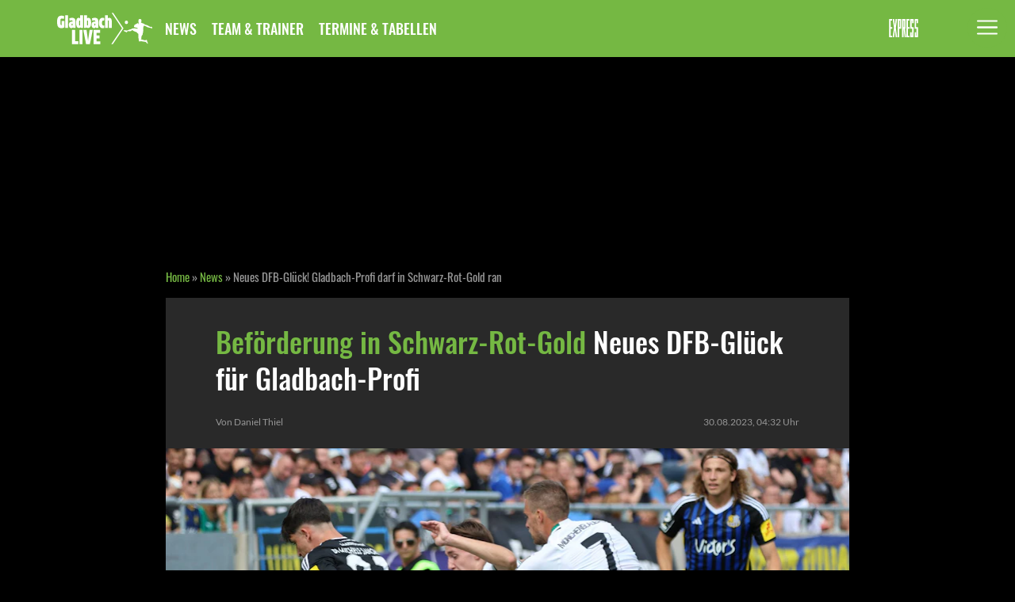

--- FILE ---
content_type: text/html;charset=utf-8
request_url: https://www.gladbachlive.de/news/neues-dfb-glueck-gladbach-profi-darf-in-schwarz-rot-gold-ran-1-636073
body_size: 11075
content:




<!DOCTYPE html>
<html lang="de-DE" class="gladbachlive">
<head class="dm-htmlHead">
  <meta charset="utf-8">
  <meta http-equiv="X-UA-Compatible" content="IE=edge">
  <meta name="viewport" content="width=device-width, initial-scale=1">
  <link rel="canonical" href="https://www.gladbachlive.de/news/neues-dfb-glueck-gladbach-profi-darf-in-schwarz-rot-gold-ran-1-636073">
  <link rel="stylesheet" href="/vertical/www/fonts/gladbachlive.css">
  <link rel="preload" href="/vertical/www/fonts/lato-regular.woff2" type="font/woff2" as="font" crossorigin>
  <link rel="preload" href="/vertical/www/fonts/oswald-medium.woff2" type="font/woff2" as="font" crossorigin>
  <link rel="preload" href="/vertical/www/fonts/oswald-regular.woff2" type="font/woff2" as="font" crossorigin>
  <link rel="stylesheet" href="/vertical/www/css/general.css">
    <link rel="stylesheet" href="/vertical/www/css/article.css">
    <title>Neues DFB-Glück! Gladbach-Profi darf in Schwarz-Rot-Gold ran | GladbachLIVE</title>
    <meta name="description" content="Bei Borussia Mönchengladbach zählt er zu den Hoffnungsträgern, auch die DFB-Verantwortlichen setzen große Stücke auf Simon Walde. Der Gladbach-Profi wurde nun für die U19-Nationalmannschaft nominiert.">
    <meta name="robots" content="index, follow, max-snippet:-1, max-image-preview:large, max-video-preview:-1" />
  <link rel="manifest" href="/vertical/www/meta/gladbachlive/manifest.json">
  <link rel="mask-icon" href="/vertical/www/meta/gladbachlive/icons/favicons/safari-pinned-tab.svg" color="#dd013f">
  <!-- Chrome for Android theme color -->
  <meta name="theme-color" content="#75B843">
  <!-- Add to home screen for Safari on iOS -->
  <meta name="apple-mobile-web-app-capable" content="yes">
  <!-- Add to homescreen for Chrome on Android -->
  <meta name="mobile-web-app-capable" content="yes">
  <meta name="application-name" content="GladbachLIVE">
  <link rel="icon" type="image/png" sizes="32x32" href="/vertical/www/meta/gladbachlive/icons/favicons/favicon-32x32.png">
  <link rel="icon" type="image/png" sizes="16x16" href="/vertical/www/meta/gladbachlive/icons/favicons/favicon-16x16.png">
  <!-- Add to homescreen for Safari on iOS -->
  <meta name="apple-mobile-web-app-capable" content="yes">
  <meta name="apple-mobile-web-app-status-bar-style" content="black">
  <meta name="apple-mobile-web-app-title" content="GladbachLIVE">
  <link rel="apple-touch-icon" sizes="180x180" href="/vertical/www/meta/gladbachlive/icons/favicons/apple-touch-icon.png">
  <!-- Tile for Win8 -->
  <meta name="msapplication-TileImage" content="/vertical/www/meta/gladbachlive/icons/favicons/apple-touch-icon-180.png">
  <meta name="msapplication-TileColor" content="#75B843">
  <meta name="msapplication-config" content="/vertical/www/meta/gladbachlive/browserconfig.xml">
  <!-- old school -->
  <link rel="shortcut icon" href="/vertical/www/meta/gladbachlive/icons/favicons/favicon.ico">
  <!-- dm-headers -->
  <meta name="dm_commit_id" content="89b78bbdc2b1bfb746e8d7f3357757a52a4cd7cd">
  <meta name="dm_commit_timestamp" content="2025-05-23T13:13:01+0200">
  <meta name="dm_build_timestamp" content="2025-05-23T13:33:38+0200">
  <meta name="dm_pur" content="false">
  <meta name="dm_document_id" content="636073">



<!-- Open Graph / Social Tags -->
<meta property="og:url" content="https://www.gladbachlive.de/news/neues-dfb-glueck-gladbach-profi-darf-in-schwarz-rot-gold-ran-1-636073">
<meta property="og:site_name" content="GladbachLIVE">
    <meta property="og:image" content="https://image.ds.dumont.de/2023/08/29/5307b62a-84c4-4cd4-8110-4cb415fa9c93.jpeg?w=4000&amp;auto=format&amp;q=75&amp;format=auto&amp;s=9f69cdfdcc830e44fbfe3c5fbc44508b">
    <meta name="twitter:image" content="https://image.ds.dumont.de/2023/08/29/5307b62a-84c4-4cd4-8110-4cb415fa9c93.jpeg?w=4000&amp;auto=format&amp;q=75&amp;format=auto&amp;s=9f69cdfdcc830e44fbfe3c5fbc44508b">
    <meta property="og:image:width" content="4000" />
    <meta property="og:image:height" content="2667" />
  <meta property="og:title" content="Neues DFB-Glück! Gladbach-Profi darf in Schwarz-Rot-Gold ran">
  <meta property="og:type" content="article" >
  <meta property="og:description" content="Bei Borussia Mönchengladbach zählt er zu den Hoffnungsträgern, auch die DFB-Verantwortlichen setzen große Stücke auf Simon Walde. Der Gladbach-Profi wurde nun für die U19-Nationalmannschaft nominiert.">
  <meta name="twitter:title" content="Neues DFB-Glück! Gladbach-Profi darf in Schwarz-Rot-Gold ran">
  <meta name="twitter:description" content="Bei Borussia Mönchengladbach zählt er zu den Hoffnungsträgern, auch die DFB-Verantwortlichen setzen große Stücke auf Simon Walde. Der Gladbach-Profi wurde nun für die U19-Nationalmannschaft nominiert.">



    <meta property="fb:pages" content="691107674661123">
    <meta property="twitter:account_id" content="1148638769693827073">
  <meta name="twitter:site" content="GladbachLIVE">
<meta name="twitter:card" content="summary_large_image">


<script>
window.dmn = {}
window.dmn.functions = {}
window.dataLayer = {}
window.centralData = {}
window.dmn.analytics = {}
window.dmn.s_config = {}

</script>
<script>

  centralData.docType = "article";
  centralData.mandator = "gladbachlive";
  centralData.siteName = "GladbachLIVE";
  centralData.pageName = "Beförderung in Schwarz-Rot-Gold Neues DFB-Glück für Gladbach-Profi";
  centralData.documentId = "636073";
  centralData.mainTag = "\/news";
  centralData.articleTextTitle = "Beförderung in Schwarz-Rot-Gold Neues DFB-Glück für Gladbach-Profi";
  centralData.articleSeoTitle = "Neues DFB-Glück! Gladbach-Profi darf in Schwarz-Rot-Gold ran";
  centralData.originalPublishDateISO = "2023-08-29T11:32:28+02:00";
  centralData.originalPublishDateUnix = "1693301548";
  centralData.lastPublishDateISO = "2023-08-30T11:21:30+02:00";
  centralData.lastPublishDateUnix = "1693387290";
  centralData.publishDateISO = "2023-08-30T04:32:00+02:00";
  centralData.publishDateUnix = "1693362720";
  centralData.articleWithoutConsentLayer = false;
  centralData.recommendedArticlesCount =  "0";
  centralData.recommendedArticlesEngineUrl = "https://data.dumontnext.de/reco/articlerecommendation";
  centralData.recommendedarticles_withcredentials_enabled = true;
  centralData.dependencies = [
  {
    "type": "glomex",
    "sources": [
        {
          "type":"URL",
          "value":"https://player.glomex.com/integration/1/glomex-player.js"
        }
    ]
  }
  ];
  centralData.freeHtml = centralData.freeHtml || [];
  centralData.widgetConsentDisabled = [
    {
      "widgetClass": "dm-switch__youtubeJS",
      "value": false
    },{
      "widgetClass": "dm-switch__vimeoJS",
      "value": false
    },{
      "widgetClass": "dm-switch__twitterJS",
      "value": false
    },{
      "widgetClass": "dm-switch__apesterJS",
      "value": false
    },{
      "widgetClass": "dm-switch__facebookJS",
      "value": false
    },{
      "widgetClass": "dm-switch__glomexJS",
      "value": false
    },{
      "widgetClass": "dm-switch__instagramJS",
      "value": false
    },{
      "widgetClass": "dm-switch__rtlplayerJS",
      "value": false
    }
  ];

  centralData.sourcepoint = {};
  centralData.sourcepoint.enabled = true;
  centralData.sourcepoint.sourcePointAccountId = "995";
  centralData.sourcepoint.sourcePointSubdomain = "https://consent2.gladbachlive.de";
  centralData.sourcepoint.sourcePointExtendClientConfig = "events: {onMessageReceiveData: function (data) { _satellite.track('MessageReceiveData', data);}}";
  centralData.sourcepoint.sourcePointPropertyName = "https://www.gladbachlive.de";
  centralData.analytics = {};
  centralData.analytics.enabled = true;
  centralData.analytics.accountId = "dmtgladbachliveprod";
  centralData.analytics.linkInternalFilters = "https://www.gladbachlive.de/,gladbachlive.de";
  centralData.analytics.scriptUrl = "//assets.adobedtm.com/d8109ac3d2f76151ca0f39163be0d8d6a7349f5c/satelliteLib-eb02bd3e7e59f11158841079bb48dabeb2c8136a.js";

  centralData.dataCloudJSLib = {};
  centralData.dataCloudJSLib.enabled = false;
  centralData.dataCloudJSLib.url = "";

  centralData.taboola = {};
  centralData.taboola.publisher_name = "dumontmedia-gladbachlive";

</script>
<script>
  dataLayer.mandator = "gladbachlive";
  dataLayer.pageName = "news.Neues DFB-Glück! Gladbach-Profi darf in Schwarz-Rot-Gold ran";
  dataLayer.site = "https://www.gladbachlive.de";
  dataLayer.ressort = "news";
  dataLayer.category = "news";
  dataLayer.pageType = "Artikelseiten";
  dataLayer.channel = "Online",
  dataLayer.articleId = "636073";
  dataLayer.articleTitle = "Neues DFB-Glück! Gladbach-Profi darf in Schwarz-Rot-Gold ran";
  dataLayer.originalPublishDate = "29::08::2023";
  dataLayer.originalPublishDateUnix = "1693301548";
  dataLayer.lastPublishDate = "30::08::2023";
  dataLayer.lastPublishDateUnix = "1693387290";
  dataLayer.articleDate = "30::08::2023";
  dataLayer.datePublishedUnix = "1693362720";
    dataLayer.articleAuthor = "Daniel Thiel";
  dataLayer.articleKeywords = "Borussia Mönchengladbach, DFB-Team, Nationalmannschaft, News, Simon Walde";


</script>
  <script src="/vertical/www/js/modules/headEndIndex.js" type="module"></script>




 <script type="application/ld+json">
  {
    "@context": "http://schema.org",
    "@type": "Organization",
    "name": "GladbachLIVE",
    "url": "https://www.gladbachlive.de",
    "logo": "https://www.gladbachlive.de/vertical/www/meta/gladbachlive/icons/openGraph.png",
    "description": "Alles zu Borussia Mönchengladbach: News, Interviews, Hintergründe, Analysen und Kommentare rund um die Fohlen.",
    "sameAs" : ["https://www.facebook.com/gladbachlive/", "https://twitter.com/gladbachlive", "https://www.instagram.com/gladbachlive/"],
    "parentOrganization": {
      "@type": "Organization",
      "name": "M. DuMont Schauberg",
      "address": "Neven DuMont-Haus, Amsterdamer Str.192, 50735 Köln, Germany",
      "url": "https://www.dumont.de"
    }
  }
</script>

<script type="application/ld+json">
  {
    "@context": "http://schema.org",
    "@type": "WebSite",
    "name":"GladbachLIVE",
    "url": "https://www.gladbachlive.de"
  }
</script>

<script type="application/ld+json">
  {
    "@context": "http://schema.org"
    ,"@type": "WebPage"
    ,"url": "https://www.gladbachlive.de/news/neues-dfb-glueck-gladbach-profi-darf-in-schwarz-rot-gold-ran-1-636073"
    ,"primaryImageOfPage": {
      "@type": "ImageObject"
      ,"url": "https://image.ds.dumont.de/2023/08/29/5307b62a-84c4-4cd4-8110-4cb415fa9c93.jpeg?w=4000&auto=format&q=75&format=auto&s=9f69cdfdcc830e44fbfe3c5fbc44508b"
      ,"author": "IMAGO/Fussball-News Saarland"
      ,"description": "Hängt sich bei seinen ersten Auftritten beim Bundesliga-Team voll rein: Simon Walde (grätschend), hier am 22. Juli 2023, unterschrieb Anfang 2023 seinen ersten Profivertrag."
      ,"width":"4000px"
      ,"height":"2667px"
    }
    ,"breadcrumb": {
      "@type": "BreadcrumbList",
      "itemListElement": [
        {
          "@type": "ListItem",
          "position": "1",
          "item": {
            "@id": "https://www.gladbachlive.de",
            "name": "GladbachLIVE"
          }
        },
        {
          "@type": "ListItem",
          "position": "2",
          "item": {
            "@id": "https://www.gladbachlive.de/news",
            "name": "News"
          }
        },
        {
          "@type": "ListItem",
          "position": "3",
          "item": {
            "@id": "https://www.gladbachlive.de/news/neues-dfb-glueck-gladbach-profi-darf-in-schwarz-rot-gold-ran-1-636073",
            "name": "Neues DFB-Glück! Gladbach-Profi darf in Schwarz-Rot-Gold ran"
          }
        }
      ]
    }
  }
</script>
<script type="application/ld+json">
  {
    "@context": "http://schema.org",
    "@type": ["NewsArticle"],
    "url": "https://www.gladbachlive.de/news/neues-dfb-glueck-gladbach-profi-darf-in-schwarz-rot-gold-ran-1-636073",
    "headline":"Neues DFB-Glück! Gladbach-Profi darf in Schwarz-Rot-Gold ran",
    "datePublished": "2023-08-30T04:32:00+02:00",
    "dateModified": "2023-08-30T11:21:30+02:00",
    "publisher": {
      "@type": "Organization",
      "name": "GladbachLIVE",
      "logo": {
        "@type": "ImageObject",
        "url": "https://www.gladbachlive.de/vertical/www/meta/gladbachlive/icons/openGraph.png"
      }
    },
    "copyrightHolder":"GladbachLIVE",
    "author": [
      {
        "@type": "Person",
        "name": " Daniel Thiel"
      }
      
    ],
    "articleSection":"News",
    "description":"Bei Borussia Mönchengladbach zählt er zu den Hoffnungsträgern, auch die DFB-Verantwortlichen setzen große Stücke auf Simon Walde. Der Gladbach-Profi wurde nun für die U19-Nationalmannschaft nominiert.",
    "keywords": "Borussia Mönchengladbach, DFB-Team, Nationalmannschaft, News, Simon Walde",
    "articleBody":"Bei Borussia Mönchengladbach zählt er zu den Hoffnungsträgern, auch die DFB-Verantwortlichen setzen große Stücke auf Simon Walde. Der Gladbach-Profi wurde nun für die U19-Nationalmannschaft nominiert. Ein Borussia-Hoffnungsträger für die Zukunft! Borussia Mönchengladbach stellt sich mutig für die Zukunft auf, das zeigte sich unter anderem beim ersten Heimspiel unter Gerardo Seoane (44) gegen Bayer Leverkusen (0:3). Gladbach-Youngster für anstehenden Länderspiele nominiert Die fünf Einwechselspieler, auf die der Borussia-Coach im Laufe der zweiten Halbzeit setzte, waren im Schnitt gerade einmal 20,6 Jahre alt. Besonders auf einer Position gehen die Fohlen den „Borussia-Weg“ ganz offensiv: bei den Außenverteidigern. In Abwesenheit des erkrankten Stefan Lainer (31) sind Luca Netz und Joe Scally (beide 20) die Stammspieler auf den beiden Außenverteidiger-Position. Links hinten gibt es dazu noch Lukas Ullrich (19) als weitere Youngster-Alternative. Der dritte gelernte Rechtsverteidiger im Profi-Kader ist sogar noch jünger. Simon Walde (18) unterschrieb im Januar an seinem 18. Geburtstag seinen ersten Profi-Vertrag bei Borussia. In der Sommer-Vorbereitung unter Daniel Farke (46) machte der Teenager erstmals im Bundesliga-Team auf sich aufmerksam und durfte auch unter Seoane wieder angreifen. Walde zählte zum Borussia-Aufgebot beim Tegernsee-Trainingslager und durfte unter anderem beim Testspiel gegen Drittligist Saarbrücken (2:1) mitwirken. Aktuell zählt der 18-Jährige zu den Stützen in Borussia Regionalliga-Mannschaft und kam zuletzt unter Eugen Polanski (37) beim Sieg der Gladbach-U19 in Rödinghausen (4:2) zum Einsatz. In der September-Länderspielpause steht Walde aber weder Profi-Trainer Seoane noch U23-Coach Polanski im Trainingsbetrieb zur Verfügung. Denn: Walde verbringt die Länderspielpause bei der U19-Nationalmannschaft des DFB. Er wurde von Ex-Bundesliga-Profi Christian Wörns (51), der seit diesem Sommer für die U-Nationalmannschaft verantwortlich ist, für die anstehenden Länderspiele nominiert. Am 6. September trifft die DFB-U19 auf England, sechs Tage später steht dann das zweite Länderspiel gegen die Schweizer Auswahl an. Beide Spiele gingen im Rahmen eines neuntägigen Lehrganges in Spanien statt. Der DFB nominierte auch zwei Spieler, die schon in der Bundesliga reinschnuppern durften: Arijon Ibrahimovic (17) und Paul Wanner (17). Beide stehen beim FC Bayern München, Borussias nächstem Gegner in der Bundesliga (2. September, 18.30 Uhr) unter Vertrag. Für das Fohlenstall-Talent Walde ist es eine DFB-interne Beförderung. Bereits im U17-Nationalteam zählte er zu den Stützen und kam in den vergangenen Jahren auf zwei U-Länderspiele. Nun hofft der Teenager auf sein U19-Debüt im schwarz-rot-goldenen Trikot.",
    "about": {
      "description": "Neues DFB-Glück! Gladbach-Profi darf in Schwarz-Rot-Gold ran"
    },
    "mainEntityOfPage": {
      "@type": "WebPage",
      "@id": "https://www.gladbachlive.de/news/neues-dfb-glueck-gladbach-profi-darf-in-schwarz-rot-gold-ran-1-636073"
    },
    "image": [
      {
      "@type": "ImageObject",
      "url": "https://image.ds.dumont.de/2023/08/29/5307b62a-84c4-4cd4-8110-4cb415fa9c93.jpeg?w=4000&auto=format&q=75&format=auto&s=9f69cdfdcc830e44fbfe3c5fbc44508b",
      "author": "IMAGO/Fussball-News Saarland",
      "description": "Hängt sich bei seinen ersten Auftritten beim Bundesliga-Team voll rein: Simon Walde (grätschend), hier am 22. Juli 2023, unterschrieb Anfang 2023 seinen ersten Profivertrag.",
      "width":"4000px",
      "height":"2667px"
      }
    ]
  }
</script>





<script>
  function appendExternalScript(src, async = false) {
    return new Promise((resolve, reject) => {
      const script = document.createElement('script')
      script.onload = resolve
      script.onerror = reject
      script.async = async
      script.src = src
      document.head.appendChild(script)
    }).catch((e) => console.error(e))
  }

  function appendCustomScript(text) {
    return new Promise( (resolve, reject) => {
      const script = document.createElement('script')
      script.onerror = reject
      script.text = text
      document.head.appendChild(script)
      resolve();
    }).catch((e) => console.error(e))
  }

try {
const sourcePointEnabled = centralData.sourcepoint.enabled
const sourcePointAccountId = centralData.sourcepoint.sourcePointAccountId
const sourcePointSubdomain = centralData.sourcepoint.sourcePointSubdomain
const adobeAnalyticsEnabled = centralData.analytics.enabled
const sourcePointPropertyName = centralData.sourcepoint.sourcePointPropertyName


if (sourcePointEnabled && sourcePointAccountId && sourcePointSubdomain) {
const sourcePointExtendClientConfig = (centralData.sourcepoint.sourcePointExtendClientConfig.length > 0) ? `, ${centralData.sourcepoint.sourcePointExtendClientConfig}` : ''

appendCustomScript('!function () { var e = function () { var e, t = "__tcfapiLocator", a = [], n = window; for (; n;) { try { if (n.frames[t]) { e = n; break } } catch (e) { } if (n === window.top) break; n = n.parent } e || (!function e() { var a = n.document, r = !!n.frames[t]; if (!r) if (a.body) { var i = a.createElement("iframe"); i.style.cssText = "display:none", i.name = t, a.body.appendChild(i) } else setTimeout(e, 5); return !r }(), n.__tcfapi = function () { for (var e, t = arguments.length, n = new Array(t), r = 0; r < t; r++)n[r] = arguments[r]; if (!n.length) return a; if ("setGdprApplies" === n[0]) n.length > 3 && 2 === parseInt(n[1], 10) && "boolean" == typeof n[3] && (e = n[3], "function" == typeof n[2] && n[2]("set", !0)); else if ("ping" === n[0]) { var i = { gdprApplies: e, cmpLoaded: !1, cmpStatus: "stub" }; "function" == typeof n[2] && n[2](i) } else a.push(n) }, n.addEventListener("message", (function (e) { var t = "string" == typeof e.data, a = {}; try { a = t ? JSON.parse(e.data) : e.data } catch (e) { } var n = a.__tcfapiCall; n && window.__tcfapi(n.command, n.version, (function (a, r) { var i = { __tcfapiReturn: { returnValue: a, success: r, callId: n.callId } }; t && (i = JSON.stringify(i)), e.source.postMessage(i, "*") }), n.parameter) }), !1)) }; "undefined" != typeof module ? module.exports = e : e() }();')
.then(() => {
/*  https://documentation.sourcepoint.com/web-implementation/web-implementation/multi-campaign-web-implementation#client-configuration-script  */
appendCustomScript(`window._sp_ = { config: { propertyHref: '${sourcePointPropertyName}',accountId: ${sourcePointAccountId}, isSPA: true, targetingParams: {acps: 'false'}, baseEndpoint: '${sourcePointSubdomain}'${sourcePointExtendClientConfig} }}`);
}).then(() => {
appendExternalScript(`${sourcePointSubdomain}/wrapperMessagingWithoutDetection.js`);
}).then(() => {
  // Extension that mocks the authenticate command for first-party integration.
  // In some cases this allows execution of the callback before our SDK has been loaded.
  // If the extension finds the current user guaranteed to not be a logged-in user, it
  // mimics the SDK response by returning a fake user object with 'isLoggedIn' and
  // 'hasValidSubscription' returning false. If the user might be a contentpass user with
  // valid subscription, we wait for the SDK to load and verify it.
  // The callback is guaranteed to be called at most once.
  // Will activate contentpass and initialize basic interfaces for
  // communicating with contentpass.
  // This function will trigger rendering of the Sourcepoint consent layer. First, it will check
  // whether the current user is an authenticated contentpass user. If so, the targeting parameter
  // acps is set to the string value 'true' (important: the value is not a bool, but a string!).
  // If the user is not an authenticated contentpass user, the targeting parameter is set to
  // 'false'. Make sure to not show the consent layer when the targeting parameter is set to 'true'
  // in your Sourcepoint scenario. When login status is determined, Sourcepoint is triggered by
  // calling window._sp_.executeMessaging().
  // load advertising
  appendCustomScript(`(function() { var cpBaseUrl = 'https://cp.gladbachlive.de'; var cpController = cpBaseUrl + '/now.js'; var cpPropertyId = '862e6466'; !function(C,o,n,t,P,a,s){C['CPObject']=n;C[n]||(C[n]=function(){ (C[n].q=C[n].q||[]).push(arguments)});C[n].l=+new Date;a=o.createElement(t); s=o.getElementsByTagName(t)[0];a.src=P;s.parentNode.insertBefore(a,s)} (window,document,'cp','script',cpController); !function(C,o,n,t,P){if(!C[n].patched){cp('extension','authenticate');P=C[n].q.push; C[n].q.push=function(a){if(a[0]==='authenticate'){if((o['cookie']||'').indexOf('_cpauthhint=')===-1&&!(C['localStorage']||{})['_cpuser']&&C.location.href.toLowerCase().indexOf('cpauthenticated')===-1){ t={isLoggedIn:function(){return false;},hasValidSubscription:function(){return false;}}; (typeof a[1]==='function'&&a[1](null,t));C[n].afp=true;P.apply(C[n].q,[['authenticate',null]]); return t;}}P.apply(C[n].q,[a]);}}} (window,document,'cp',false); cp('create', cpPropertyId, { baseUrl: cpBaseUrl }); cp('render', { onFullConsent: function() { console.log('[DEMO] onFullConsent'); } }) })()`)
}).then(() => {
  // Make sure to include the authenticate fast path extension above to allow this code to run without waiting for the now.js SDK to load.
  appendCustomScript(`(function () { cp('authenticate', function(err, user) { if (err || (!user.isLoggedIn() && !user.hasValidSubscription())) { console.log('[SPCP] Taking fast path'); (function spExecMsg() { if (window._sp_ && window._sp_.executeMessaging) { if (!window._sp_.config.isSPA) { console.warn('[SPCP] Sourcepoint not in SPA mode!'); } else if (window._sp_.version) { console.log('[SPCP] Sourcepoint already running'); } else { console.log('[SPCP] Starting Sourcepoint'); window._sp_.executeMessaging(); }} else { console.log('[SPCP] Sourcepoint not loaded yet. Retrying.'); setTimeout(spExecMsg, 10); }})();}});})();`)
}).then(() => {
/* when Consent Layer is disabled in Sourcepoint backend, we don't want any custom vendor scripts */
if (!centralData.articleWithoutConsentLayer) {
__tcfapi('addEventListener', 2, function(tcData,success) {
if(success && tcData.eventStatus === 'tcloaded' || tcData.eventStatus === 'useractioncomplete') {
__tcfapi('getCustomVendorConsents', 2, function (vendorConsents/* , success*/) {
const consentedPurposes = vendorConsents.consentedPurposes
if (consentedPurposes) {
if (hasUsageAnalysisConsent(consentedPurposes)) {
if (adobeAnalyticsEnabled) {
const grants = vendorConsents.grants
if (grants) {
if (hasAdobeAnalyticsConsent(grants)) {
import('/vertical/www/js/modules/adobeAnalytics.js');
}
}
}
}


if (centralData.docType === 'article') {
}


// remove the ourself to not get called more than once
__tcfapi('removeEventListener', 2, function () {}, tcData.listenerId);
}
})
}
})
}
})
}
} catch (err) {
console.error(err);
}

function hasAdobeAnalyticsConsent(grants) {
const adobeVendorId = "5ed7a9a9e0e22001da9d52ad"
const vendor = grants[adobeVendorId]
return vendor && (vendor.vendorGrant === true)
}

function hasUsageAnalysisConsent(purposes) {
const usageAnalysisConsent = "60223dcee5b0cb702a202d54"
for(var i = 0; i < purposes.length; i++) {
var purpose = purposes[i];
if (purpose._id === usageAnalysisConsent) {
return true
}
}
return false
}
</script>


        <script>
          function as_CheckTaboolaConsent() {
            if(typeof __tcfapi !== 'undefined') {
              __tcfapi('addEventListener', 2, function (tcData, success) {
                if (success && tcData.eventStatus === 'tcloaded' || tcData.eventStatus === 'useractioncomplete') {
                  __tcfapi('getCustomVendorConsents', 2, function(vendorConsents, success) {
                    if (vendorConsents) {
                      const grants = vendorConsents.grants
                      if (grants) {
                        const TaboolaVendorId = "5e37fc3e56a5e6615502f9c4";
                        const TaboolaVendor = grants[TaboolaVendorId];
                        if (TaboolaVendor) {
                          if (TaboolaVendor.vendorGrant === true) {
                            var source ='/vertical/www/js/modules/taboola.js'; /// Script Source
                            var head = document.getElementsByTagName("head")[0];
                            var script = document.createElement("script");
                            script.setAttribute("src", source);
                            head.appendChild(script);
                          }
                        }
                      }
                    }
                    // remove the ourself to not get called more than once
                    __tcfapi('removeEventListener', 2, function () {}, tcData.listenerId);
                  })
                }
              });
            }
          }
          ///
          var as_refreshIntervalId = setInterval(as_checkTCFapi, 250);
          function as_checkTCFapi() {
            if(typeof __tcfapi !== 'undefined') {
              as_CheckTaboolaConsent();
              clearInterval(as_refreshIntervalId);
            }
          }
        </script>

</head>
<body class="dm-body preload">
<input type="checkbox" id="dm-mobileNavToggle" class="dm-mobileNavToggle">

<div class="dm-messages">
  <p id="dm-browserUpgrade" class="dm-messages__message dm-warn">Sie verwenden einen <strong>veralteten</strong> Browser. Bitte <a href="https://browser-update.org/update-browser.html" rel="noreferrer" target="_blank">aktualisieren Sie Ihren Browser</a>, um Ihren Besuch bei uns zu verbessern.<span class="dm-messages__closeButton dm-messages__closeButtonJS">&#10006;</span></p>
</div>

<header class="dm-header"> 
  <div class="dm-header__mobileNavBar">
    <div class="dm-header__mobileNavBarInner">

  <a href="/" class="dm-brandLink">
    <div class="dm-brandLink__logo" alt="GladbachLIVE-Logo"></div>
  </a>


      <nav class="dm-headerNav">
        <ul class="dm-headerNav__listLevel1">
              <li class="dm-headerNav__itemLevel1" ><a class="dm-headerNav__itemLevel1Link" href="/news">News</a>
              </li>
              <li class="dm-headerNav__itemLevel1" ><a class="dm-headerNav__itemLevel1Link" href="/teamundtrainer">Team &amp; Trainer</a>
              </li>
              <li class="dm-headerNav__itemLevel1" ><a class="dm-headerNav__itemLevel1Link" href="/termineundtabellen">Termine &amp; Tabellen</a>
              </li>
          </ul>
        </nav>


  <a href="https://www.express.de/" class="dm-ivwParentLink">
    <div class="dm-ivwParentLink__logo"></div>
  </a>

    </div>
  </div>
</header>

<label class="dm-burger" for="dm-mobileNavToggle" title="Navigation">
  <svg class="dm-burgerIcon" xmlns="http://www.w3.org/2000/svg" width="50" height="50" viewBox="0 0 50 50">
    <title>Hauptmenü</title>
    <g>
      <line class="dm-burgerIcon__bar" x1="13" y1="16.5" x2="37" y2="16.5"></line>
      <line class="dm-burgerIcon__bar" x1="13" y1="24.5" x2="37" y2="24.5"></line>
      <line class="dm-burgerIcon__bar" x1="13" y1="24.5" x2="37" y2="24.5"></line>
      <line class="dm-burgerIcon__bar" x1="13" y1="32.5" x2="37" y2="32.5"></line>
      <circle class="dm-burgerIcon__circle" r="23" cx="25" cy="25"></circle>
    </g>
  </svg>
</label>

<nav class="dm-mobileNav">

  <header class="dm-header"> 
    <div class="dm-header__mobileNavBar">
      <div class="dm-header__mobileNavBarInner">
  <a href="/" class="dm-brandLink">
    <div class="dm-brandLink__logo" alt="GladbachLIVE-Logo"></div>
  </a>


        <nav class="dm-headerNav">
          <ul class="dm-headerNav__listLevel1">
              <li class="dm-headerNav__itemLevel1" ><a class="dm-headerNav__itemLevel1Link" href="/news">News</a>
              </li>
              <li class="dm-headerNav__itemLevel1" ><a class="dm-headerNav__itemLevel1Link" href="/teamundtrainer">Team &amp; Trainer</a>
              </li>
              <li class="dm-headerNav__itemLevel1" ><a class="dm-headerNav__itemLevel1Link" href="/termineundtabellen">Termine &amp; Tabellen</a>
              </li>
          </ul>
        </nav>


  <a href="https://www.express.de/" class="dm-ivwParentLink">
    <div class="dm-ivwParentLink__logo"></div>
  </a>
      </div>
    </div>
  </header>

  <ul class="dm-mobileNav__listLevel1">
      <li class="dm-mobileNav__itemLevel1" ><a class="dm-mobileNav__itemLevel1Link" href="/news">News</a>
      </li>
      <li class="dm-mobileNav__itemLevel1" ><a class="dm-mobileNav__itemLevel1Link" href="/teamundtrainer">Team &amp; Trainer</a>
      </li>
      <li class="dm-mobileNav__itemLevel1" ><a class="dm-mobileNav__itemLevel1Link" href="/termineundtabellen">Termine &amp; Tabellen</a>
      </li>
  </ul>

</nav>





  <div class="dm-content">

    <!-- ad starts here / only for desktop -->
    <div id="traffective-ad-Skyscraper" style="display: none;" class="Skyscraper dm-adSlotSkyscraper"></div>

    <!-- ad starts here / only for mobile -->
    <div class="dm-adSlotMobilePos1">
      <div id="traffective-ad-Mobile_Pos1" style="display: none;" class="Mobile_Pos1 dm-adSlot__sticky"></div>
    </div>

    <!-- ad starts here / only for desktop -->
    <div class="dm-adSlotBillboard">
      <div id="traffective-ad-Billboard" style="display: none;" class="Billboard dm-adSlot__sticky"></div>
    </div>

    <main class="dm-main">
      <nav class="dm-breadcrumb">
        <a href="/">Home</a>
            &raquo; <a href="/news">News</a>
        &raquo; <h1 class="dm-breadcrumb__articleTitle">Neues DFB-Glück! Gladbach-Profi darf in Schwarz-Rot-Gold ran</h1>
      </nav>

      <article class="dm-articleDetail">

<time class="dm-articleDate" datetime="2023-08-30T04:32:00+02:00">30.08.2023, 04:32 Uhr</time>

<div class="dm-authorName">
    Von
          Daniel Thiel
      
</div>

        <h2 class="dm-articleDetail__headline"><strong>Beförderung in Schwarz-Rot-Gold</strong> Neues DFB-Glück für Gladbach-Profi</h2>




<figure class="dm-figure dm-figure--articleMainImage">
  <img width="340" height="142" class="dm-figure__image"
    loading="lazy"
    srcset="https://image.ds.dumont.de/2023/08/29/5307b62a-84c4-4cd4-8110-4cb415fa9c93.jpeg?w=340&amp;auto=format&amp;q=75&amp;format=auto&amp;rect=0,187,4000,2250&amp;s=ba25a0fd873613332df8ab6d9587e7c4 340w,
            https://image.ds.dumont.de/2023/08/29/5307b62a-84c4-4cd4-8110-4cb415fa9c93.jpeg?w=862&amp;auto=format&amp;q=75&amp;format=auto&amp;rect=0,187,4000,2250&amp;s=7a9a3346b70588d8bc74206cfcff38b5 862w,
            https://image.ds.dumont.de/2023/08/29/5307b62a-84c4-4cd4-8110-4cb415fa9c93.jpeg?w=1724&amp;auto=format&amp;q=75&amp;format=auto&amp;rect=0,187,4000,2250&amp;s=caead8888e68e580a89cb550be5a17ed 1724w"
    sizes="(max-width: 767px) 99vw, 862px"
    src="https://image.ds.dumont.de/2023/08/29/5307b62a-84c4-4cd4-8110-4cb415fa9c93.jpeg?w=862&amp;auto=format&amp;q=75&amp;format=auto&amp;rect=0,187,4000,2250&amp;s=7a9a3346b70588d8bc74206cfcff38b5"
    alt="Simon Walde grätscht den Ball beim Testspiel von Borussia Mönchengladbach gegen Saarbrücken am 22. Juli 2023 weg."
  />
    <p class="dm-figure__caption">Hängt sich bei seinen ersten Auftritten beim Bundesliga-Team voll rein: Simon Walde (grätschend), hier am 22. Juli 2023, unterschrieb Anfang 2023 seinen ersten Profivertrag.</p>
    <p class="dm-figure__copyright">Copyright: IMAGO/Fussball-News Saarland</p>
</figure>


        <div class="dm-articleDetail__body">
<p class="dm-paragraph">Ein Borussia-Hoffnungsträger für die Zukunft!</p>
<!-- ad starts here / only for mobile -->
<div class="dm-adSlotInArticleMobile dm-adSlotInArticleMobile2--min-height">
  <div id="traffective-ad-Mobile_Pos2" style="display: none;" class="Mobile_Pos2"></div>
</div>
<!-- ad starts here / only for desktop -->
<div class="dm-adSlotInArticleDesktop dm-adSlotInArticleDesktop1--min-height">
  <div id="traffective-ad-Content_1" style="display: none;" class="Content_1 dm-adSlotInArticleDesktop--border"></div>
</div>
<p class="dm-paragraph"><a target="_blank" href="https://www.gladbachlive.de/borussia-moenchengladbach" data-tracking="in-article">Borussia Mönchengladbach</a> stellt sich mutig für die Zukunft auf, das zeigte sich unter anderem beim ersten Heimspiel unter Gerardo Seoane (44) gegen Bayer Leverkusen (0:3).</p>
<h3 class="dm-articleDetail__subheadline">Gladbach-Youngster für anstehenden Länderspiele nominiert</h3>
<p class="dm-paragraph">Die fünf Einwechselspieler, auf die der Borussia-Coach im Laufe der zweiten Halbzeit setzte, waren im Schnitt gerade einmal 20,6 Jahre alt. Besonders auf einer Position gehen die Fohlen den „Borussia-Weg“ ganz offensiv: bei den Außenverteidigern.</p>
<!-- ad starts here / only for mobile -->
<div class="dm-adSlotInArticleMobile dm-adSlotInArticleMobile3--min-height">
  <div id="traffective-ad-Mobile_Pos3" style="display: none;" class="Mobile_Pos3"></div>
</div>
<!-- ad starts here / only for desktop -->
<div class="dm-adSlotInArticleDesktop dm-adSlotInArticleDesktop2--min-height">
  <div id="traffective-ad-Content_2" style="display: none;" class="Content_2 dm-adSlotInArticleDesktop--border"></div>
</div>
<p class="dm-paragraph">In Abwesenheit des erkrankten Stefan Lainer (31) sind Luca Netz und Joe Scally (beide 20) die Stammspieler auf den beiden Außenverteidiger-Position. Links hinten gibt es dazu noch Lukas Ullrich (19) als weitere Youngster-Alternative.</p>



<aside class="dm-embeddedTeaser" style="background-image:url(https://image.ds.dumont.de/2023/08/30/f9b52423-97cc-4065-9960-017f292ffb46.jpeg?w=736&amp;auto=format&amp;q=75&amp;format=auto&amp;h=414&amp;crop=faces%2C+entropy&amp;fit=crop&amp;s=1d701515c8a3dd4b0de68ee76a63740f);padding:45% 1rem 1rem 1rem;">
    <div class="dm-embeddedTeaser__title">
      <a class="dm-embeddedTeaser__overlayLink" href="/news/gladbach-blamage-viertligist-wirft-farke-klub-aus-pokalwettbewerb-1-636674">
        <strong>Blamage für Ex-Gladbach-Coach!</strong> Viertligist schmeißt Farke-Klub aus Pokalwettbewerb
      </a>
    </div>
</aside>
<p class="dm-paragraph">Der dritte gelernte Rechtsverteidiger im Profi-Kader ist sogar noch jünger. <a target="_blank" href="https://www.gladbachlive.de/simon-walde" data-tracking="in-article">Simon Walde</a> (18) unterschrieb im Januar an seinem 18. Geburtstag seinen ersten Profi-Vertrag bei Borussia.</p>
<!-- ad starts here / only for mobile -->
<div class="dm-adSlotInArticleMobile dm-adSlotInArticleMobile4--min-height">
  <div id="traffective-ad-Mobile_Pos4" style="display: none;" class="Mobile_Pos4"></div>
</div>
<!-- ad starts here / only for desktop -->
<div class="dm-adSlotInArticleDesktop dm-adSlotInArticleDesktop3--min-height">
  <div id="traffective-ad-Content_3" style="display: none;" class="Content_3 dm-adSlotInArticleDesktop--border"></div>
</div>
<p class="dm-paragraph">In der Sommer-Vorbereitung unter Daniel Farke (46) machte der Teenager erstmals im Bundesliga-Team auf sich aufmerksam und durfte auch unter Seoane wieder angreifen.</p>



<aside class="dm-embeddedTeaser" style="background-image:url(https://image.ds.dumont.de/2023/08/29/9319bb3b-2e8e-421a-9721-42ad3ebb6612.jpeg?w=736&amp;auto=format&amp;q=75&amp;format=auto&amp;h=414&amp;crop=faces%2C+entropy&amp;fit=crop&amp;s=5493f65828324dd700031bc79336b3b9);padding:45% 1rem 1rem 1rem;">
    <div class="dm-embeddedTeaser__title">
      <a class="dm-embeddedTeaser__overlayLink" href="/news/gladbach-ex-kapitaen-wuenscht-sich-mehr-beachtung-fuer-confed-cup-1-636247">
        <strong>„In anderen Ländern echt groß“</strong> Ex-Gladbach-Kapitän wünscht sich mehr Wertschätzung für Confed-Cup
      </a>
    </div>
</aside>
<p class="dm-paragraph">Walde zählte zum Borussia-Aufgebot beim Tegernsee-Trainingslager und durfte unter anderem beim Testspiel gegen Drittligist Saarbrücken (2:1) mitwirken.</p>
<!-- ad starts here / only for mobile -->
<div class="dm-adSlotInArticleMobile dm-adSlotInArticleMobile5--min-height">
  <div id="traffective-ad-Mobile_Pos5" style="display: none;" class="Mobile_Pos5"></div>
</div>
<!-- ad starts here / only for desktop -->
<div class="dm-adSlotInArticleDesktop dm-adSlotInArticleDesktop4--min-height">
  <div id="traffective-ad-Content_4" style="display: none;" class="Content_4 dm-adSlotInArticleDesktop--border"></div>
</div>
<p class="dm-paragraph">Aktuell zählt der 18-Jährige zu den Stützen in Borussia Regionalliga-Mannschaft und kam zuletzt unter Eugen Polanski (37) beim Sieg der Gladbach-U19 in Rödinghausen (4:2) zum Einsatz.</p>
<p class="dm-paragraph">In der September-Länderspielpause steht Walde aber weder Profi-Trainer Seoane noch U23-Coach Polanski im Trainingsbetrieb zur Verfügung.&nbsp;</p>
<!-- ad starts here / only for mobile -->
<div class="dm-adSlotInArticleMobile dm-adSlotInArticleMobile6--min-height">
  <div id="traffective-ad-Mobile_Pos6" style="display: none;" class="Mobile_Pos6"></div>
</div>
<!-- ad starts here / only for desktop -->
<div class="dm-adSlotInArticleDesktop dm-adSlotInArticleDesktop5--min-height">
  <div id="traffective-ad-Content_5" style="display: none;" class="Content_5 dm-adSlotInArticleDesktop--border"></div>
</div>
  <aside class="dm-articleDetail__socialEmbed">
    <glomex-player data-integration-id="eexbs1jkf8113ir" data-playlist-id="v-cv2p6izpw2ux"></glomex-player>
  </aside>
  <aside class="dm-switchContainer">
    <input id="dm-switch__input--d58828b31111a9beb8d9e8dc8464de6d" class="dm-switch__input dm-switch__glomexJS" type="checkbox" />
    <div class="dm-switch dm-switch--infoBox">
      <div class="dm-switch__headline">Empfohlener redaktioneller Inhalt </div>
      <p class="dm-switch__text">
         An dieser Stelle finden Sie einen relevanten Inhalt der externen Plattform Glomex, der den Artikel ergänzt. Sie können ihn sich einfach mit einem Klick anzeigen lassen und auch wieder ausblenden. 
      </p>
      <label class="dm-switch__label" for="dm-switch__input--d58828b31111a9beb8d9e8dc8464de6d" data-descriptionOn="Inhalte von Glomex" data-descriptionOff="Inhalte von Glomex">
        <span class="dm-switch__onOff" data-on="" data-off=""></span>
        <span class="dm-switch__knobMover">
          <span class="dm-switch__knob"></span>
        </span>
      </label>
      <span class="dm-switch__text">
         Ich bin damit einverstanden, dass mir externe Inhalte der externen Plattform Glomex angezeigt werden. Dabei können personenbezogene Daten an Drittplattformen übermittelt werden. Mehr dazu in unserer <a href="https://www.express.de/datenschutz/datenschutzerklaerung-29820812" target="_blank">Datenschutzerklärung</a>.
      </span>
    </div>
  </aside>

<p class="dm-paragraph">Denn: Walde verbringt die Länderspielpause bei der U19-Nationalmannschaft des DFB. Er wurde von Ex-Bundesliga-Profi Christian Wörns (51), der seit diesem Sommer für die U-Nationalmannschaft verantwortlich ist, für die anstehenden Länderspiele nominiert.</p>
<p class="dm-paragraph">Am 6. September trifft die DFB-U19 auf England, sechs Tage später steht dann das zweite Länderspiel gegen die Schweizer Auswahl an. Beide Spiele gingen im Rahmen eines neuntägigen Lehrganges in Spanien statt.</p>
<!-- ad starts here / only for mobile -->
<div class="dm-adSlotInArticleMobile dm-adSlotInArticleMobile7--min-height">
  <div id="traffective-ad-Mobile_Pos7" style="display: none;" class="Mobile_Pos7"></div>
</div>
<!-- ad starts here / only for desktop -->
<div class="dm-adSlotInArticleDesktop dm-adSlotInArticleDesktop6--min-height">
  <div id="traffective-ad-Content_6" style="display: none;" class="Content_6 dm-adSlotInArticleDesktop--border"></div>
</div>



<aside class="dm-embeddedTeaser" style="background-image:url(https://image.ds.dumont.de/2023/08/28/3adf634a-99fb-4523-846d-d6050e272ead.jpeg?w=736&amp;auto=format&amp;q=75&amp;format=auto&amp;h=414&amp;crop=faces%2C+entropy&amp;fit=crop&amp;s=f7789cfb7c98fd7fb3b8f307ff236668);padding:45% 1rem 1rem 1rem;">
    <div class="dm-embeddedTeaser__title">
      <a class="dm-embeddedTeaser__overlayLink" href="/news/immenses-angebot-fuer-kone-ist-das-die-gladbach-forderung-1-635701">
        <strong>Laut Virkus „immenses Angebot“ nötig&nbsp;</strong>Top-Klubs wollen Koné: Ist das die Gladbach-Forderung?
      </a>
    </div>
</aside>
<p class="dm-paragraph">Der DFB nominierte auch zwei Spieler, die schon in der Bundesliga reinschnuppern durften: Arijon Ibrahimovic (17) und Paul Wanner (17). Beide stehen beim FC Bayern München, Borussias nächstem Gegner in der Bundesliga (2. September, 18.30 Uhr) unter Vertrag.</p>
<p class="dm-paragraph">Für das Fohlenstall-Talent Walde ist es eine DFB-interne Beförderung. Bereits im U17-Nationalteam zählte er zu den Stützen und kam in den vergangenen Jahren auf zwei U-Länderspiele. Nun hofft der Teenager auf sein U19-Debüt im schwarz-rot-goldenen Trikot.</p>
<!-- ad starts here / only for mobile -->
<div class="dm-adSlotInArticleMobile dm-adSlotInArticleMobile8--min-height">
  <div id="traffective-ad-Mobile_Pos8" style="display: none;" class="Mobile_Pos8"></div>
</div>
<!-- ad starts here / only for desktop -->
<div class="dm-adSlotInArticleDesktop dm-adSlotInArticleDesktop7--min-height">
  <div id="traffective-ad-Content_7" style="display: none;" class="Content_7 dm-adSlotInArticleDesktop--border"></div>
</div>
  <aside class="dm-articleDetail__socialEmbed">
    <img src="https://vg09.met.vgwort.de/na/65ae89b4bbd741f89e01cddc68f75ad0" width="1" height="1" alt="">
  </aside>
        </div>
      </article>




      <aside class="dm-taboola">
        <div id="taboola-feed-below-article-thumbnails"></div>
        <script>
          window._taboola = window._taboola || [];
          _taboola.push({
            mode: 'thumbs-feed-01',
            container: 'taboola-feed-below-article-thumbnails',
            placement: 'Feed Below Article Thumbnails',
            target_type: 'mix'
          });
        </script>
        <script>
          window._taboola = window._taboola || [];
          _taboola.push({flush: true});
        </script>
      </aside>
    </main>

    <section class="dm-teaserCluster dm-teaserCluster--layout2" id="dm-recommendedArticlesJS">

      <!-- ad starts here / mobile & desktop -->
      <div class="dm-adSlotNative4">
        <div id="traffective-ad-Native_4" style="display: none;" class="Native_4 dm-adSlot__sticky"></div>
      </div>

      <!-- ad starts here / mobile & desktop -->
      <div class="dm-adSlotNative5">
        <div id="traffective-ad-Native_5" style="display: none;" class="Native_5 dm-adSlot__sticky"></div>
      </div>

    </section>

    <!-- ad starts here / only for desktop -->
    <div id="traffective-ad-Billboard_1" style="display: none;" class="Billboard_1 dm-adSlotBillboard1 dm-adSlot--hide"></div>

<a href="#" class="dm-scrollToTopButton" title="Nach Oben"></a>


  </div><!-- /dm-content -->

<footer class="dm-footer" id="bottom">

  <div class="dm-footer__brandBlock">
  <a href="/" class="dm-brandLink">
    <div class="dm-brandLink__logo" alt="GladbachLIVE-Logo"></div>
  </a>

      <span class="dm-footer__offerText">ein Angebot von</span>

  <a href="https://www.express.de/" class="dm-ivwParentLink">
    <div class="dm-ivwParentLink__logo"></div>
  </a>
  </div>

    <div class="dm-footer__legalLinklist">
        <a class="dm-footer__legalLinkListItem" href="/10993">Impressum</a>
        <a class="dm-footer__legalLinkListItem" href="/gladbachlive/datenschutzerklaerung-73196">Datenschutzerklärung</a>
        <a class="dm-footer__legalLinkListItem" href="/10992">Cookie-Einstellung</a>
        <a class="dm-footer__legalLinkListItem" href="/10995">Kontakt</a>
        <a class="dm-footer__legalLinkListItem" href="/10996">Push-Mitteilungen</a>
    </div>

</footer>
<!-- ad starts here / only for mobile -->
<div id="traffective-ad-Interstitial_1" style="display: none;" class="Interstitial_1"></div>
<!-- ad starts here -->
<div id="traffective-ad-OutOfPage" style="display: none;" class="OutOfPage"></div>


  <script src="/vertical/www/js/modules/bodyEndIndex.js" type="module"></script>







    <!-- SZM VERSION="2.0" -->
    <!--/SZM -->


      <script>
        import('/vertical/www/js/modules/dataCloudJsLib.js');
      </script>


      <script>
        if(typeof __tcfapi !== 'undefined') {
          __tcfapi('addEventListener', 2, function (tcData, success) {
            if (success && tcData.eventStatus === 'tcloaded' || tcData.eventStatus === 'useractioncomplete') {
              __tcfapi('getCustomVendorConsents', 2, function(vendorConsents, success) {
                if (vendorConsents) {
                  const grants = vendorConsents.grants
                  if (grants) {
                    const CleverpushVendorId = "5e77928e9cb08971eb078f60"
                    const CleverpushVendor = grants[CleverpushVendorId]
                    if (CleverpushVendor) {
                      if (CleverpushVendor.vendorGrant === true) {
                        var source ='https://static.cleverpush.com/channel/loader/DWe5R7WcYQZaEcWCd.js'; /// Script Source
                        var body = document.getElementsByTagName("body")[0];
                        var script = document.createElement("script");
                        script.setAttribute("src", source);
                        body.appendChild(script);
                      }
                    }
                  }
                }
                // remove the ourself to not get called more than once
                __tcfapi('removeEventListener', 2, function () {}, tcData.listenerId);
              })
            }
          });
        }
      </script>


      <script src="https://static.dumontnext.de/revenue/lightworks-gl.js" async></script>
</body>

</html>


--- FILE ---
content_type: text/css
request_url: https://www.gladbachlive.de/vertical/www/css/general.css
body_size: -223
content:
/* ==========================================================================
    Imports general styles required on all page types.
   ========================================================================== */

@import url('reset.css') screen;
@import url('ie.css');
@import url('vars.css') screen;

/* ================================================
      Add new imports directly after this comment!
   ================================================ */

@import url('blocks/scrollToTopButton.css') screen;
@import url('blocks/brandLink.css') screen;
@import url('blocks/ivwParentLink.css') screen;
@import url('blocks/slots.css') screen;
@import url('blocks/teaserCluster.css') screen;
@import url('blocks/body.css') screen;
@import url('blocks/messages.css') screen;
@import url('blocks/templateErrorMessageIcon.css') screen;
@import url('blocks/templateErrorMessagePopup.css') screen;
@import url('blocks/header.css') screen;
@import url('blocks/mainNav.css') screen;
@import url('blocks/footer.css') screen;
@import url('blocks/content.css') screen;
@import url('blocks/tagPageHeader.css') screen;
@import url('blocks/inContentButton.css') screen;


--- FILE ---
content_type: text/css
request_url: https://www.gladbachlive.de/vertical/www/css/blocks/embeddedTeaser.css
body_size: -52
content:
.dm-embeddedTeaser {
  position: relative;
  margin-bottom: var(--articleItemMarginBottom);
  background-size: cover;
  padding: 3rem 1rem 1rem 1rem;
  background-color: var(--flint)
}

.dm-embeddedTeaser__title {
  line-height: 1.9rem;
  font-size: 1.5rem;
  width: 80%;
  letter-spacing: 0.3px;
}

.dm-embeddedTeaser__title
  :is(
    a, a:visited, a:hover, a:active
  ) {
  color: var(--white);
}

.dm-embeddedTeaser__title strong {
  color: var(--linkTextColor);
}

/* Elevate in-text-links up. We don't have classes for these links, since this is Li-Editor content. */
.dm-teaser a {
  position: relative;
  z-index: 1;
}

.dm-teaser .dm-embeddedTeaser__overlayLink {
  position: static;
}

.dm-embeddedTeaser__overlayLink {
  background-color: var(--black);
  padding: 0 5px 5px 5px;
  display: inline;
  -webkit-box-decoration-break: clone;
  box-decoration-break: clone;
}

.dm-embeddedTeaser__overlayLink:before {
  /* expand the pseudo-element to cover the teaser area */
  content: "";
  position: absolute;
  top: 0;
  bottom: 0;
  left: 0;
  right: 0;
  z-index: 0;
}


--- FILE ---
content_type: text/css
request_url: https://www.gladbachlive.de/vertical/www/css/blocks/switch.css
body_size: 480
content:
.dm-switch {
  margin-bottom: var(--articleItemMarginBottom);
}

.dm-switch__label {
  width: 70px; /* go ahead, change it! */
  position: relative;
	display: block;
	vertical-align: top;
	height: 31px;
	padding: 1px;
	background: var(--lightGrey);
	border-radius: 29px;
	cursor: pointer;
	box-sizing:content-box;
  user-select: none;
  margin: 1em auto;
  transition: margin-top 300ms ease;
}

.dm-switch__input:checked + .dm-switch .dm-switch__label {
  margin-top: 0;
  transition: margin-top 300ms ease;
}


.dm-switch__label:after {
  content: attr(data-descriptionOff);
  transform: translate(100%, -100%);
  display: block;
  font-size:12px;
  font-family: "Segoe UI", system-ui;
  width: 90px;
}

.dm-switch__input:checked + .dm-switch .dm-switch__label:after {
  content: attr(data-descriptionOn);
}

.dm-switch__input {
	position: absolute;
	visibility: hidden;
}

.dm-switch__onOff {
	position: relative;
	display: block;
  font-family: "Segoe UI", system-ui;
	height: inherit;
	font-size: 12px;
	text-transform: uppercase;
  background: #aaa;
	border-radius: inherit;
	box-shadow: inset 0 1px 2px rgba(0, 0, 0, 0.12), inset 0 0 2px rgba(0, 0, 0, 0.15);
  margin: 0; /* workaround LI editor */
}

.dm-switch__onOff:before, .dm-switch__onOff:after {
	position: absolute;
	top: 50%;
	margin-top: -.5em;
	line-height: 1;
	transition: inherit;
	box-sizing:content-box;
  color: #FFF;
}

.dm-switch__onOff:before {
	content: attr(data-off);
	right: 12px;
	text-shadow: 0 1px rgba(255, 255, 255, 0.5);
}

.dm-switch__onOff:after {
	content: attr(data-on);
	left: 12px;
	text-shadow: 0 1px rgba(0, 0, 0, 0.2);
	opacity: 0;
}

.dm-switch__input:checked + .dm-switch .dm-switch__onOff {
	background: #1baa18;
	box-shadow: inset 0 1px 2px rgba(0, 0, 0, 0.15), inset 0 0 3px rgba(0, 0, 0, 0.2);
}

.dm-switch__input:checked + .dm-switch .dm-switch__onOff:before {
	opacity: 0;
}

.dm-switch__input:checked + .dm-switch .dm-switch__onOff:after {
	opacity: 1;
}

.dm-switch__knobMover {
  position: absolute;
  top: 2.5px;
  left: 2.5px;
  width: 100%;
  height: inherit;
  margin: 0; /* workaround LI editor */
}

.dm-switch__knob {
  position: relative;
	display: block;
  width: 28px;
	height: 28px;
	background: var(--lightGrey);
	border-radius: 100%;
}

.dm-switch__input:checked + .dm-switch .dm-switch__knobMover {
	transform: translateX(calc(100% - 33px));
}

.dm-switch__onOff, .dm-switch__knobMover {
	transition: all 0.3s ease;
}

/* infobox styles */
.dm-switch--infoBox {
  background-color: rgba(125,125,125,0.3);
  line-height: normal;
  padding: 0 var(--mobileMargin) 1rem var(--mobileMargin);
  box-sizing: border-box;
  overflow: hidden;
  transform: translateX(var(--negativeMobileMargin));
  width: calc(var(--mobileMargin) + 100% + var(--mobileMargin));
}

.dm-switch__input:checked + .dm-switch--infoBox {
  background-color: transparent;
  transition: padding 300ms ease, border 300ms ease, background-color 300ms ease;
}

.dm-switch__headline {
  font-size: 1.5rem;
  margin: 1rem 0;
}

.dm-switch__headline,
.dm-switch__text {
  display: block;
  overflow: hidden;
  max-height: 100px;
  opacity: 1;
  transition: max-height 300ms ease, margin  300ms ease, opacity 300ms ease;
}

.dm-switch__input:checked + .dm-switch .dm-switch__headline,
.dm-switch__input:checked + .dm-switch .dm-switch__text {
  max-height: 0; opacity: 0; margin: 0;
  transition: opacity 300ms ease, max-height 300ms ease, margin 300ms ease;
}


@media (min-width: 768px) {
  .dm-switch--infoBox {
    transform: translateX(-14.5%);
    width: 141.1%;
    padding-left: 20%;
    padding-right: 20%;
  }
}


--- FILE ---
content_type: text/css
request_url: https://www.gladbachlive.de/vertical/www/css/blocks/articleDate.css
body_size: -224
content:
.dm-articleDate {
  color: var(--grey);
  font-size: 0.75rem; /* of 16px = 12px */
  text-align: right;
  margin: 0 var(--mobileMargin);
  line-height: 1.5;
}

@media (min-width: 768px) {
  .dm-articleDate {
    margin: 0 0 0.5rem 0;
  }
}


--- FILE ---
content_type: text/css
request_url: https://www.gladbachlive.de/vertical/www/css/blocks/paragraph.css
body_size: 181
content:

.dm-paragraph {
  font-size: 1rem;
  line-height: 1.5;
  margin-bottom: var(--articleItemMarginBottom);
}

@media (min-width: 768px) {
  .dm-paragraph {
    font-size: 1.125rem;
  }
}


/* ==========================================================================
    Following are styles for tags that the Li-editor uses for text
    formatting. Therefore we have to style the tags directly instead
    of using classes. :/
   ========================================================================== */

.dm-paragraph strong,
.dm-paragraph b {
  font-weight: bold;
}

.dm-paragraph em,
.dm-paragraph i {
  font-style: italic;
}


--- FILE ---
content_type: text/css
request_url: https://www.gladbachlive.de/vertical/www/css/blocks/slots.css
body_size: 8
content:
.dm-adSlotMobilePos1 {
  display: none;
  /*min-height: 187px;*/
}

.dm-adSlotInArticleMobile2--min-height, .dm-adSlotInArticleMobile3--min-height, .dm-adSlotMobilePos2, .dm-adSlotMobilePos3 {
  min-height: 330px;
}

.dm-adSlotNative1, .dm-adSlotNative2, .dm-adSlotNative3, .dm-adSlotNative4, .dm-adSlotNative5 {
  min-height: var(--adSlotNativeMinHeight);
}

.dm-adSlotInArticleDesktop, .dm-adSlotInArticleMobile, .dm-adSlotBillboard1 {
  margin-bottom: var(--articleItemMarginBottom);
}

.dm-adSlot__sticky {
  position: sticky;
  top: 1rem;
}

.dm-adSlot--hide {
  display: none !important;
}

.dm-adSlot--adMarginBottom {
  margin-bottom: var(--articleItemMarginBottom);
}

.dm-adSlotBillboard, .dm-adSlotInArticleDesktop, .dm-adSlotRectangle1, .dm-adSlotRectangle2 {
  display: none;
}

.dm-adSlotOutbrainSmartfeed {
  overflow: hidden;
}

@media (min-width: 768px) {

  .dm-adSlotBillboard {
    min-height: 250px;
  }

  .dm-adSlotSkyscraper {
    position: absolute;
    margin-left: 1200px;
  }

  .dm-adSlotRectangle1 {
    min-height: 280px;
  }

  .dm-adSlotRectangle2 {
    min-height: 600px;
  }

  .dm-adSlotNative4, .dm-adSlotNative5 {
    min-height: calc(var(--adSlotNativeMinHeight) - 3vh);
  }

  .dm-adSlotMobilePos1, .dm-adSlotMobilePos2, .dm-adSlotMobilePos3, .dm-adSlotInArticleMobile {
    display: none;
  }

  .dm-adSlotBillboard, .dm-adSlotRectangle1, .dm-adSlotRectangle2, .dm-adSlotInArticleDesktop {
    display: block;
  }

  .dm-adSlotInArticleDesktop--border {
    border: 2px var(--grey);
    border-style: solid none;
    padding: 1rem 0;
  }

  .dm-adSlotInArticleDesktop1--min-height, .dm-adSlotInArticleDesktop2--min-height {
    min-height: 440px;
  }
}

.disableAds [class*=dm-adSlot],
.disableAds .dm-teaser[data-reco-pos] {
  display: none;
}


--- FILE ---
content_type: text/css
request_url: https://www.gladbachlive.de/vertical/www/css/blocks/messages.css
body_size: 497
content:

/* ==========================================================================
    messages to the user mostly about offline usage
   ========================================================================== */
.dm-messages {
  z-index:9998; /* Even above the Cleverpush Bell! */
  position:fixed;
  bottom: 0;
  left: 0;
  right: 0;
}

.dm-messages__message {
  display: none;
  position: relative;
  background: #fc0; /* don't use css vars here, needs to work on old browsers */
  color: #333;  /* don't use css vars here, needs to work on old browsers */
  padding: 0.5rem;
  margin: 0;
  width: 100%;
  line-height: 1.5rem;
  border-bottom: 1px solid #333;
  padding-right: 2rem;
}

.dm-messages__message a {
  color: #fff;
  text-decoration: underline;
}

.dm-messages__closeButton {
  position: absolute;
  cursor: pointer;
  top: .5rem;
  right: 1rem;
}

@media (min-width: 768px) {
  .dm-messages__message {
    text-align: center;
  }
}



--- FILE ---
content_type: text/css
request_url: https://www.gladbachlive.de/vertical/www/css/blocks/templateErrorMessagePopup.css
body_size: 483
content:
/* ==========================================================================
    popup that shows template errors
   ========================================================================== */
.dm-templateErrorMessagePopup {
  display: none;
  position: fixed;
  width: 90%;
  height: auto;
  max-height: 83%;
  top: 12%;
  left: 10%;
  margin-left: -5%;
  padding:10px;
  background:var(--white);
  border:10px solid rgb(255,0,0);
  font-size: 0.9rem;
  overflow: auto;
  z-index: 99;
}

.dm-templateErrorMessagePopup__title {
  font-size: 1.2rem;
  color:rgb(255,0,0);
  display: block;
  padding-bottom:1rem;
}

.dm-templateErrorMessagePopup pre {
  white-space: pre-wrap;
  white-space: -moz-pre-wrap;
  white-space: -pre-wrap;
  white-space: -o-pre-wrap;
  word-wrap: break-word;
}

.dm-templateErrorMessagePopup__closeButton {
  color:rgb(255,0,0);
  float: right;
  cursor: pointer;
  margin: 0 1rem;
  font-size: 1.5rem;
}


--- FILE ---
content_type: text/css
request_url: https://www.gladbachlive.de/vertical/www/css/blocks/footer.css
body_size: 453
content:
.dm-footer {
  background: var(--footerGradient);
  padding: 2rem;
  margin-top: 2rem;
  content-visibility: auto;
  contain-intrinsic-size: 152px;
}

.dm-footer__brandBlock {
  display: flex;
  align-items: center;
  justify-content: center;
  margin: 0 auto 2rem;
}

.dm-footer__offerText {
  margin-right: 1rem;
  font-size: 0.7rem;
  color: var(--white);
}

.dm-footer__legalLinklist {
  text-align: center;
}

.dm-footer__legalLinkListItem {
  text-decoration: none;
  letter-spacing: 0.07em;
  font-size: 0.8rem;
}

.dm-footer__legalLinkListItem,
.dm-footer__legalLinkListItem:visited,
.dm-footer__legalLinkListItem:hover,
.dm-footer__legalLinkListItem:active {
  color: var(--navColor);
}

.dm-footer__legalLinkListItem:after {
  content: '|';
  display: inline-block;
  margin: 0 0.1rem 0 0.5rem;
}

.dm-footer__legalLinklist .dm-footer__legalLinkListItem:last-child:after {
  display: none;
}



--- FILE ---
content_type: image/svg+xml
request_url: https://www.gladbachlive.de/vertical/www/meta/gladbachlive/icons/siteLogo.svg
body_size: 1060
content:
<svg version="1.1" id="Ebene_1" xmlns="http://www.w3.org/2000/svg" x="0" y="0" viewBox="0 0 75.5 25" xml:space="preserve"><style>.st2{fill:#5c9328}.st3{fill:#fff}</style><g id="Text"><path class="st3" d="M44.2 25H43l8.5-12.7L43.3 0h1.2l8.2 12.3z" id="Raute"/><path class="st3" d="M5.8 11.6c-.6.4-1.5.6-2.4.6-2.6 0-3.4-1.6-3.4-5 0-3.5 1.1-4.9 3.6-4.9.7 0 1.5.1 2 .4l-.2 2.2c-.4-.2-1.1-.3-1.6-.3-1.1 0-1.2.4-1.2 2.5 0 2.3.2 2.7.8 2.7h.2V6.6h2.2v5zM6.4 12V2l2.3-.1V12H6.4zM12.7 11.5c-.3.4-.8.7-1.4.7-1.1 0-2-.8-2-2.7 0-1.6.9-2.5 2.2-2.5.3 0 .6 0 .8.1v-.3c0-.5-.2-.8-.9-.8-.6 0-1 .1-1.5.4l-.2-2c.6-.2 1.4-.4 2.1-.4 2 0 2.8.8 2.8 3.2V12h-1.8l-.1-.5zm-.4-2.8c-.1 0-.2-.1-.3-.1-.3 0-.5.2-.5.8 0 .5.1.7.4.7.2 0 .4-.2.4-.5v-.9zM18.9 12l-.2-.5c-.3.4-.7.6-1.3.6-1.4 0-2.3-1.1-2.3-4.1 0-2.9.8-4 2.1-4 .4 0 .7.1 1.1.5V2l2.3-.1V12h-1.7zm-.6-5.6c-.1-.1-.2-.2-.4-.2-.4 0-.5.3-.5 1.9 0 1.8.1 2 .5 2 .2 0 .3-.1.4-.3V6.4zM24.5 12.1c-.6 0-1.1-.3-1.4-.6l-.2.5h-1.5V2l2.3-.1v2.5c.3-.2.7-.4 1.1-.4C26.1 4 27 5 27 8c0 3.1-1.1 4.1-2.5 4.1zm-.4-6c-.2 0-.3.2-.4.4v3.2c.1.2.2.4.4.4.3 0 .5-.2.5-2.1 0-1.8-.1-1.9-.5-1.9zM30.7 11.5c-.3.4-.8.7-1.4.7-1.1 0-2-.8-2-2.7 0-1.6.9-2.5 2.2-2.5.3 0 .6 0 .8.1v-.3c0-.5-.2-.8-.9-.8-.6 0-1 .1-1.5.4l-.2-2c.6-.2 1.4-.4 2.2-.4 2 0 2.8.8 2.8 3.2V12h-1.8l-.2-.5zm-.4-2.8c-.1 0-.2-.1-.3-.1-.3 0-.5.2-.5.8 0 .5.1.7.4.7.2 0 .4-.2.4-.5v-.9zM37.3 6.3c-.2-.1-.4-.1-.6-.1-.9 0-1.1.4-1.1 2 0 1.3.4 1.9 1.1 1.9.2 0 .5 0 .7-.1l.1 1.9c-.3.2-.8.3-1.3.3-1.9 0-3-1.2-3-4 0-2.7.9-4.2 3-4.2.4 0 1 .1 1.3.3l-.2 2zM41.1 12V6.7c0-.5-.1-.6-.4-.6-.2 0-.3.1-.4.2V12H38V2l2.3-.1v2.4c.4-.2.8-.3 1.2-.3 1.2 0 1.9 1 1.9 2.7V12h-2.3z"/><g><path class="st3" d="M16.9 22.6l-.1 2.4h-5V13.6h2.5v9h2.6zM17.7 13.6h2.5V25h-2.5V13.6zM28.3 13.6L26 25h-3l-2.2-11.4h2.6l1 7.5.2 1.2.1-1.2 1.1-7.5h2.5zM34.3 22.7V25h-5.4V13.6h5.3V16h-2.9v2h2.4v2.3h-2.4v2.4h3z"/></g></g><g id="Spieler"><ellipse class="st3" cx="55" cy="7.6" rx="1.3" ry="1.4"/><path class="st3" d="M75.4 11.5c0-.1-.3-.2-.4-.3-.1-.1-.2-.1-.4-.1s-.5.1-.6.1h-.2s0-.1-.1-.1c-.2 0-.3-.1-.4-.2-.1-.1-.3-.4-.5-.4-.3 0-.4-.1-.6-.3-.4-.2-.8-.4-1.2-.5-.4-.1-.8-.1-1.2-.3-.4-.2-.8-.6-1.2-.8-.1 0-.2-.1-.3-.1-.1-.2-.3-.3-.5-.3h-.5s-.1-.3-.3-.3c-.3 0-.4-.1-.4-.1s-.1 0-.1.1c0-.2 0-.3.1-.4.1-.2.3-.4.3-.8.1-.4 0-1.2-.2-1.4-.1-.1-.4-.3-.7-.4-.4-.1-1 .1-1.2.4-.2.2-.2.4-.1.6-.1.2-.1.4-.2.6 0 .1 0 .2.1.4 0 .1-.1.4-.1.4l.2.2s-.1.3 0 .4c.2.1 0 .2.1.3l.2.2s-.4.2-.4.3c.1.1.4.3.3.3h-.4v-.5c0-.1-.4-.3-.4-.3-.1 0-.1 0-.2.1 0 0-.1-.1-.2 0 0 0-.1 0-.1.1-.1 0-.1 0-.2.1s0 .1 0 .1-.3 0-.3.1 0 .1-.1.2c0 0-.1.1-.3 0-.2 0-.8.5-1 .6s-.4.2-.4.4c-.2.3-.2.7-.3 1.1 0 .4.3.4.6.5.4.1 1.6.4 1.8.4.2.1.4.3.5.4l.4.4-.7-.2c-.1 0-.3-.1-.4-.1 0 0-.1 0-.1.1H63l.1.1c-.2.1-.4 0-.8-.2-.4-.1-.8-.1-1.2-.1-.4 0-.4.1-.5.1 0 0-.1 0-.1.1 0 0-.6-.2-.9 0-.3.1-.4.4-.6.4-.1 0-.3.1-.4.2 0 0 0-.1-.2 0-.1 0-.4.1-.7.2-.4.1-.7.2-1.1.4-.1 0-.3.1-.4.1-.3.2-.7.3-1.1.4H55l-.1-.2-.1-.1h-.1c-.2 0-.7.2-.9.1-.3-.2-.6-.2-.8-.2-.2.1-.2.5.2.8.3.3.5.4.8.4.4 0 .5.3.8.4.3.2.4.2.7-.1l.3-.6c.2 0 .4-.1.6-.1.5 0 1.4.1 1.8 0 .3 0 .5-.1.7-.3 0 0 .1 0 .1-.1 0 0 .5-.4.6-.4.2 0 .8.4.8.4s-.1.1.1.2 1.8.7 2.4 1c.1-.1.4.1.5.2 0 .2 0 .3.1.4.1.2.2.3.4.3.1.1.3.1.4.2.1 0 .1 0 .1.2 0 .1.1 1.2.1 1.7v1.4c0 .2.1.2.1.2s.2 1.3.2 1.7c0 .3 0 .4.1.5v.4c.1 0 .2.1.3.1.1.1.3.1.4.1h.2c.3-.1.5-.2.8-.2h.4s0 .1.1.1c.3 0 .5 0 .8.1.5 0 1.1.1 1.6.2h.7v.2c.2 0 .4.1.5.3.2.2.6.5.7.8s.4.4.5.3c.1-.3.1-.6 0-.9-.2-.4-.4-.6-.4-1-.1-.4-.3-1.2-.4-1.2-.1-.1-.3 0-.5.1s-.3.1-.5.2c-.1 0 0 .1 0 .1-.4 0-.8-.1-1.2-.2-.7-.2-1.3-.4-1.6-.4-.3-.2-.4-.2-.4-.2s-.1 0-.1.1h-.4v-.3s.2.2.3.1c.1-.2.1-.5.1-1s.1-1.2.4-1.7c.3-.4.9-1.3.8-1.6 0-.4-.1-.4.1-.6.1-.3.2-1.2.2-1.5s.1-.5.1-1c0-.4-.2-.6-.1-1s.2-.6.1-.9c0-.1-.1-.2-.1-.3.3-.2.3-.3.3-.4.1-.3.1-.5.3-.7l.1-.1c.4.2.8.3 1.2.4 0 0 .1 0 .1.1.1 0 .3.1.4.2.2.2.3.1.4.3.4.2.7.4 1.2.4.4.1.9.3 1 .2.1 0 .4.2.5.2.1 0 .1 0 .2-.1.1 0 .2.1.3.1.1.1.3.2.4.2.2 0 .3.1.4.2.1.1.2.3.2.2.1 0 0-.2 0-.2s.1 0 .1-.1V12s.1 0 .1-.1v-.1h.1c-.1 0-.1-.2-.2-.3z"/></g></svg>

--- FILE ---
content_type: text/javascript
request_url: https://static.dumontnext.de/revenue/lightworks-gl.js
body_size: 14978
content:
"use strict";console.log("%c Dumont Lightworks: ","background: #ed2619; color: #fff;","23.10.24 - 15:18");var as_gl_logs=[];function as_gl_console(a){as_gl_logs.push(a);}var as_gl_site_type=1===window.location.pathname.length?"homepage":1<window.location.pathname.match(/\//g).length?"article":"ressort";function as_gl_loadSRC(a){if(a){var b=document.getElementsByTagName("head")[0],c=document.createElement("script");c.setAttribute("type","text/javascript"),c.setAttribute("src",a),b.appendChild(c),as_gl_console(a+" geladen");}}function AS_TMT(){if(-1<document.location.href.indexOf("gladbachlive.de")){var a=document.getElementsByTagName("head")[0],b=document.createElement("script");b.setAttribute("type","application/javascript"),b.setAttribute("src","https://scripts.webcontentassessor.com/scripts/ce8df30715cb4f76a0a19b12c0d90d4a2d461b42dcaf6fe2a9c9ffe44e3d6868"),a.appendChild(b);}}function custom_fn(a){console.log("%c Dumont Lightworks: ","background: #ed2619; color: #fff;",a);} "function"==typeof __tcfapi?__tcfapi("addEventListener",2,custom_fn):console.log("Sourcepoint Lib noch nicht geladen");var as_gl_ismobil,as_gl_hrf=window.location.href.toLocaleLowerCase()||"no_location",as_gl_dumont_gam=22679013990,as_gl_keys=as_gl_keys||"",as_gl_width=window.innerWidth||document.documentElement.clientWidth||document.body.clientWidth;as_gl_ismobil=!!(767>as_gl_width);var as_gl_mobile_sizes=[[300,250],[300,600],[320,480],["fluid"]];727<as_gl_width&&(as_gl_mobile_sizes=[[300,250],[300,600],[320,480],["fluid"]]);var as_gl_pathname=window.location.pathname;"/"===as_gl_pathname?(as_gl_pathname="homepage"):(as_gl_pathname=as_gl_pathname.split("/"),as_gl_pathname=as_gl_pathname[1]);var as_gl_path=as_gl_pathname;if("home"===as_gl_path&&(as_gl_path="homepage"),2<(as_gl_path.match(/\//g)||[]).length){var as_gl_pathObj=as_gl_path.split("/");as_gl_path="/"+as_gl_pathObj[1]+"/"+as_gl_pathObj[2];}var as_dumont_kv=window.location.pathname,url_index=as_dumont_kv.indexOf("?");if((-1<url_index&&(as_dumont_kv=as_dumont_kv.slice(1,url_index)),as_dumont_kv=as_dumont_kv.replace("/",""),as_dumont_kv=as_dumont_kv.replace(/\//g,","),as_dumont_kv=as_dumont_kv.replace(/-/g,","),as_dumont_kv=as_dumont_kv.replace(/#/g,""),as_dumont_kv=as_dumont_kv.replace(/!/g,""),-1<window.location.href.indexOf("test="))){var start=window.location.href.indexOf("test=")+5,testkey=window.location.href.substring(start,window.location.href.length);as_dumont_kv=0<as_dumont_kv.length?as_dumont_kv+","+testkey:testkey;}var as_gl_sky_sizes,as_gl_sky_availWidth;as_gl_sky_sizes=0;var as_sky_left;function as_sky_sizes(){var a=document.getElementById("sky");as_sky_left=a.getBoundingClientRect(),as_gl_sky_availWidth=Math.round(as_gl_width-as_sky_left.left-1),a.style.width=as_gl_sky_availWidth+"px";}if(document.getElementById("traffective-ad-Skyscraper")&&!0!==as_gl_ismobil){var elem=document.getElementById("traffective-ad-Skyscraper");elem.style.display="block",elem.style.minHeight="600px",elem.innerHTML+='<div id="sky" style="min-height: 600px; position:fixed; top:80px;"></div>',as_sky_sizes();}1499<as_gl_width&&(as_gl_sky_sizes=[[160,600],[120,600]]),1749<as_gl_width&&((as_gl_sky_sizes=[[300,600],[300,250],[301,600],[160,600],[120,600]]),1049<window.innerHeight&&as_gl_sky_sizes.push([300,1050]),640<as_gl_sky_availWidth&&480<window.innerHeight&&as_gl_sky_sizes.push([640,480]));var as_gl_bb_sizes;728<as_gl_width&&(as_gl_bb_sizes=[[728,90],[300,250]]),800<as_gl_width&&(as_gl_bb_sizes=[[728,90],[800,250]]),970<as_gl_width&&(as_gl_bb_sizes=[[970,250],[800,250],[728,90]]);function as_gl_readCookie(a){for(var b,d=a+"=",e=document.cookie.split(";"),f=0;f<e.length;f++){for(b=e[f];" "==b.charAt(0);)b=b.substring(1,b.length);if(0==b.indexOf(d))return b.substring(d.length,b.length);}return null;}var as_gl_css="#anzeigendeklaration { text-align: left !important; font-family: 'Poppins',sans-serif; font-size:10px !important; top:-15px; white-space: nowrap; color: #fff; }";as_gl_css+=".dm-adSlotMobilePos1 { margin: 0 !important; }",as_gl_css+="#ad-top-banner, #middle-ad, #content-ad, #ad-top-banner-mobile, #middle-ad-mobile, #ad-footer-mobile { margin: 25px auto !important; text-align:center; }",as_gl_css+=".ad-skyscraper { top:0px !important; } ",as_gl_css+="iframe[id*='sky_0'] { width:"+as_gl_sky_availWidth+"px !important; height:"+window.innerHeight+"px !important; min-height: 600px; text-align: left;  }";var as_gl_head=document.getElementsByTagName("head")[0],as_gl_styleTag=document.createElement("style");as_gl_styleTag.setAttribute("type","text/css"),as_gl_styleTag.styleSheet?as_gl_styleTag.styleSheet.cssText=as_gl_css:as_gl_styleTag.appendChild(document.createTextNode(as_gl_css)),as_gl_head.appendChild(as_gl_styleTag),window.googletag=window.googletag||{cmd:[]},console.log("ow");var PWT={},googletag=googletag||{};googletag.cmd=googletag.cmd||[];var gptRan=!1;PWT.jsLoaded=function(){loadGPT();};var loadGPT=function(){if(!gptRan){gptRan=!0;var a=document.createElement("script"),b="https:"==document.location.protocol;a.src=(b?"https:":"http:")+"//securepubads.g.doubleclick.net/tag/js/gpt.js";var c=document.getElementsByTagName("script")[0];c.parentNode.insertBefore(a,c);}},as_gl_pubmatic_init=0;function as_gl_init_Pubmatic(){console.log("init pubmatic"),AS_TMT(),setTimeout(loadGPT,800),(function(){var a=window.location.href,b="";if(0<a.indexOf("pwtv=")){var c=/pwtv=(.*?)(&|$)/g.exec(a);2<=c.length&&0<c[1].length&&(b="/"+c[1]);}var d=document.createElement("script");d.async=!0,d.type="text/javascript",d.src="//ads.pubmatic.com/AdServer/js/pwt/160716/9770"+b+"/pwt.js";var e=document.getElementsByTagName("script")[0];e.parentNode.insertBefore(d,e);})(),as_gl_pubmatic_init=1;}function as_gl_CheckGoogleConsent(){"undefined"!=typeof __tcfapi&&__tcfapi("addEventListener",2,function(a,b){((b&&"tcloaded"===a.eventStatus)||"useractioncomplete"===a.eventStatus)&&__tcfapi("getCustomVendorConsents",2,function(b){if(b){const a=b.grants;if(a){const b=a["5f1aada6b8e05c306c0597d7"];b&&!0===b.vendorGrant&&0===as_gl_pubmatic_init&&(console.log("Google hat Consent"),as_gl_init_Pubmatic());}}__tcfapi("removeEventListener",2,function(){},a.listenerId);});});}var as_gl_refreshIntervalId=setInterval(as_gl_checkTCFapi,250);function as_gl_checkTCFapi(){"undefined"!=typeof __tcfapi&&(as_gl_CheckGoogleConsent(),clearInterval(as_gl_refreshIntervalId));}var as_gl_native_width=0;if(document.getElementsByClassName("dm-adSlotNative1")[0]){var elem=document.getElementsByClassName("dm-adSlotNative1")[0];elem.dimension=elem.getBoundingClientRect(),as_gl_native_width=Math.round(elem.dimension.width);}var as_gl_native_sizes;300<as_gl_native_width&&(as_gl_native_sizes=[[300,250],["fluid"]]),335<as_gl_native_width&&(as_gl_native_sizes=[[300,250],[336,280],["fluid"]]),727<as_gl_native_width&&(as_gl_native_sizes=[[300,250],[728,90],[336,280],["fluid"]]);var as_gl_content_ad_width,as_gl_content_ad_sizes=0;if(document.getElementsByClassName("dm-adSlotInArticleDesktop1--min-height")[0]){var elem=document.getElementsByClassName("dm-adSlotInArticleDesktop1--min-height")[0];elem.dimension=elem.getBoundingClientRect(),as_gl_content_ad_width=Math.round(elem.dimension.width);}300<as_gl_content_ad_width&&(as_gl_content_ad_sizes=[[300,250],["fluid"]]),400<as_gl_content_ad_width&&(as_gl_content_ad_sizes=[[300,250],[336,280],[400,440],["fluid"]]),639<as_gl_content_ad_width&&(as_gl_content_ad_sizes=[[300,250],[336,280],[640,480],["fluid"]]),googletag.cmd.push(function(){if(!0!==as_gl_ismobil){if(document.getElementById("traffective-ad-Skyscraper")&&1<as_gl_sky_sizes.length&&googletag.defineSlot("/22679013990/gladbachlive/desktop/"+as_gl_path+"/sky",as_gl_sky_sizes,"sky").setTargeting("key","sky").addService(googletag.pubads()),document.getElementById("traffective-ad-Billboard")){var a=document.getElementById("traffective-ad-Billboard");a.style.top="0 !important",a.style.display="block",a.innerHTML+='<span id="anzeigendeklaration" style="position:absolute; top: 15px;">-Anzeige-</span><div id="billboard_1" style=""></div>',googletag.defineSlot("/22679013990/gladbachlive/desktop/"+as_gl_path+"/billboard_1",as_gl_bb_sizes,"billboard_1").setTargeting("key","billboard_1").addService(googletag.pubads());}if(document.getElementById("traffective-ad-Rectangle_1")){var a=document.getElementById("traffective-ad-Rectangle_1");a.style.display="block",a.innerHTML+='<div id="rectangle_1" style="width:100%; height: 250px;"></div>',googletag.defineSlot("/22679013990/gladbachlive/desktop/"+as_gl_path+"/rectangle_1",[[300,250]],"rectangle_1").setTargeting("key","rectangle_1").addService(googletag.pubads());}if(document.getElementById("traffective-ad-Rectangle_2")){var a=document.getElementById("traffective-ad-Rectangle_2");a.style.display="block",a.innerHTML+='<span id="anzeigendeklaration">-Anzeige-</span><div id="hpa_1" style="width:100%; min-height: 250px;"></div>',googletag.defineSlot("/22679013990/gladbachlive/desktop/"+as_gl_path+"/hpa_1",[[300,600],[300,250],[336,280],["fluid"]],"hpa_1").setTargeting("key","hpa").addService(googletag.pubads());}if(document.getElementById("traffective-ad-Content_1")){var a=document.getElementById("traffective-ad-Content_1");a.style.display="block",a.innerHTML+='<span id="anzeigendeklaration">-Anzeige-</span><div id="content_1" style="width:100%; min-height: 250px;"></div>',googletag.defineSlot("/22679013990/gladbachlive/desktop/"+as_gl_path+"/content_1",as_gl_content_ad_sizes,"content_1").setTargeting("key","content_1").addService(googletag.pubads());}if(document.getElementById("traffective-ad-Content_2")){var a=document.getElementById("traffective-ad-Content_2");a.style.display="block",a.innerHTML+='<span id="anzeigendeklaration">-Anzeige-</span><div id="content_2" style="width:100%; min-height: 250px;"></div>',googletag.defineSlot("/22679013990/gladbachlive/desktop/"+as_gl_path+"/content_2",as_gl_content_ad_sizes,"content_2").setTargeting("key","content_2").addService(googletag.pubads());}if(document.getElementById("traffective-ad-Native_1")){var a=document.getElementById("traffective-ad-Native_1");a.style.display="block",a.innerHTML+='<span id="anzeigendeklaration">-Anzeige-</span><div id="native_1" style=""></div>',googletag.defineSlot("/22679013990/gladbachlive/desktop/"+as_gl_path+"/native_1",as_gl_native_sizes,"native_1").setTargeting("key","native_1").addService(googletag.pubads());}if(document.getElementById("traffective-ad-Native_2")){var a=document.getElementById("traffective-ad-Native_2");a.style.display="block",a.innerHTML+='<span id="anzeigendeklaration">-Anzeige-</span><div id="native_2" style=""></div>',googletag.defineSlot("/22679013990/gladbachlive/desktop/"+as_gl_path+"/native_2",as_gl_native_sizes,"native_2").setTargeting("key","native_2").addService(googletag.pubads());}if(document.getElementById("traffective-ad-Native_3")){var a=document.getElementById("traffective-ad-Native_3");a.style.display="block",a.innerHTML+='<span id="anzeigendeklaration">-Anzeige-</span><div id="native_3" style=""></div>',googletag.defineSlot("/22679013990/gladbachlive/desktop/"+as_gl_path+"/native_3",as_gl_native_sizes,"native_3").setTargeting("key","native_3").addService(googletag.pubads());}}if(!0===as_gl_ismobil){if(document.getElementById("traffective-ad-Mobile_Pos2")){var a=document.getElementById("traffective-ad-Mobile_Pos2");a.style.display="block",a.innerHTML+='<span id="anzeigendeklaration">-Anzeige-</span><div id="mobile_2" style="width:100%; min-height: 250px;"></div>',googletag.defineSlot("/22679013990/gladbachlive/mobile/"+as_gl_path+"/mobile_2",[[300,600],[300,250],[336,280],["fluid"]],"mobile_2").setTargeting("key","mobile_2").addService(googletag.pubads());}if(document.getElementById("traffective-ad-Mobile_Pos3")){var a=document.getElementById("traffective-ad-Mobile_Pos3");a.style.display="block",a.innerHTML+='<span id="anzeigendeklaration">-Anzeige-</span><div id="mobile_3" style="width:100%; min-height: 250px;"></div>',googletag.defineSlot("/22679013990/gladbachlive/mobile/"+as_gl_path+"/mobile_3",[[300,600],[300,250],[336,280],["fluid"]],"mobile_3").setTargeting("key","mobile_3").addService(googletag.pubads());}if(document.getElementById("traffective-ad-Native_1")){var a=document.getElementById("traffective-ad-Native_1");a.style.display="block",a.innerHTML+='<span id="anzeigendeklaration">-Anzeige-</span><div id="native_1" style=""></div>',googletag.defineSlot("/22679013990/gladbachlive/mobile/"+as_gl_path+"/native_1",as_gl_native_sizes,"native_1").setTargeting("key","native_1").addService(googletag.pubads());}if(document.getElementById("traffective-ad-Native_2")){var a=document.getElementById("traffective-ad-Native_2");a.style.display="block",a.innerHTML+='<span id="anzeigendeklaration">-Anzeige-</span><div id="native_2" style=""></div>',googletag.defineSlot("/22679013990/gladbachlive/mobile/"+as_gl_path+"/native_2",as_gl_native_sizes,"native_2").setTargeting("key","native_2").addService(googletag.pubads());}if(document.getElementById("traffective-ad-Native_3")){var a=document.getElementById("traffective-ad-Native_3");a.style.display="block",a.innerHTML+='<span id="anzeigendeklaration">-Anzeige-</span><div id="native_3" style=""></div>',googletag.defineSlot("/22679013990/gladbachlive/mobile/"+as_gl_path+"/native_3",as_gl_native_sizes,"native_3").setTargeting("key","native_3").addService(googletag.pubads());}}googletag.pubads().enableLazyLoad({fetchMarginPercent:200,renderMarginPercent:100,mobileScaling:2}),googletag.enableServices(),googletag.pubads().setCentering(!0),googletag.pubads().setTargeting("keyword",as_dumont_kv),googletag.pubads().addEventListener("impressionViewable",function(a){var b=a.slot;setTimeout(function(){googletag.pubads().setTargeting("refresh","true").refresh([b]);},29000);}),googletag.pubads().addEventListener("slotRenderEnded",a=>{var b=a.slot;!0===a.isEmpty&&(console.log("refresh "+b+"in 8 Sekunden da empty"),setTimeout(function(){googletag.pubads().setTargeting("refresh","true").refresh([b]);},8000));}),document.getElementById("billboard_1")&&googletag.cmd.push(function(){googletag.display("billboard_1");}),document.getElementById("sky")&&!0!==as_gl_ismobil&&googletag.cmd.push(function(){googletag.display("sky");}),document.getElementById("billboard_2")&&googletag.cmd.push(function(){googletag.display("billboard_2");}),document.getElementById("rectangle_1")&&googletag.cmd.push(function(){googletag.display("rectangle_1");}),document.getElementById("hpa_1")&&googletag.cmd.push(function(){googletag.display("hpa_1");}),document.getElementById("content_1")&&googletag.cmd.push(function(){googletag.display("content_1");}),document.getElementById("content_2")&&googletag.cmd.push(function(){googletag.display("content_2");}),document.getElementById("mobile_2")&&googletag.cmd.push(function(){googletag.display("mobile_2");}),document.getElementById("mobile_3")&&googletag.cmd.push(function(){googletag.display("mobile_3");}),document.getElementById("native_1")&&googletag.cmd.push(function(){googletag.display("native_1");}),document.getElementById("native_2")&&googletag.cmd.push(function(){googletag.display("native_2");}),document.getElementById("native_3")&&googletag.cmd.push(function(){googletag.display("native_3");});});


--- FILE ---
content_type: application/javascript
request_url: https://www.gladbachlive.de/vertical/www/js/modules/cookies.js
body_size: 525
content:
export function getCookie(name) {
  name = fixedEncodeURIComponent(name);
  const v = document.cookie.match('(^|;) ?' + name + '=([^;]*)(;|$)');
  return v ? decodeURIComponent(v[2]) : null;
}

export function setCookie({ name, value=true, days=90, path='/', sameSite='lax' }) {
  name = fixedEncodeURIComponent(name);
  value = fixedEncodeURIComponent(value);
  const secure = (window.Location.protocol === 'https:') ? 'Secure' : '';
  const d = new Date;
  d.setTime(d.getTime() + Math.round(24*60*60*1000*days));
  document.cookie = `${name}=${value};path=${path};expires=${d.toUTCString()};SameSite=${sameSite};${secure}`;
}

export function deleteCookie(name) { setCookie({ name:name, value:'', days:-1 }); }

// Encoding helper function, see: https://developer.mozilla.org/en-US/docs/Web/JavaScript/Reference/Global_Objects/encodeURIComponent
const fixedEncodeURIComponent = (str) => encodeURIComponent(str).replace(/[!'()*]/g, (c) => '%' + c.charCodeAt(0).toString(16))


--- FILE ---
content_type: application/javascript
request_url: https://www.gladbachlive.de/vertical/www/js/modules/headerScrollAnimation.js
body_size: 351
content:
(function() {

  /* enable CSS animations only after page loaded */
  window.onload = () => document.body.classList.remove('preload');


  /* ==========================================================================
      Performance conscious scroll listener using a detached interval handler
    ========================================================================== */

  let didScroll = false;

  window.addEventListener('scroll', function() { didScroll = true;});

  // every once in a while check if the user scrolled
  setInterval(function() {
    let mainNavClosed = !document.querySelector('.dm-mobileNavToggle').checked;
    if ( mainNavClosed && didScroll ) {
      didScroll = false;
      scrolledUpOrDown();
    }
  }, 150);

  //going up or down?
  let lastY = 0;
  let currentY = 0;
  const scrollToTopButton = document.querySelector(".dm-scrollToTopButton");

  // react to the user scrolling
  function scrolledUpOrDown() {
    currentY = window.pageYOffset;
    if (currentY < lastY) {
      document.body.classList.add('dm-naviShowJS');
      const vw = Math.max(document.documentElement.clientWidth || 0, window.innerWidth || 0);
      if (currentY === 0) {
        scrollToTopButton.style.visibility = "hidden";
        scrollToTopButton.style.opacity = "0";
      } else if (vw>=768) {
        scrollToTopButton.style.visibility = "visible";
        scrollToTopButton.style.opacity = "1";
      }
    } else if (lastY >= 5) {
      document.body.classList.remove('dm-naviShowJS');
      scrollToTopButton.style.visibility = "hidden";
      scrollToTopButton.style.opacity = "0";
      //Since this function was called we scrolled, but not up, so ELSE we must have scrolled down!
      //Why do we need a condition then? It makes sure of 2 things:
      //1.) that Safari on iOS didn't just bounce back from negative Y and we're actually at the top of the page
      //2.) that we got more than a few pixels from the top, before we hide the navi
    }
    lastY = currentY;
  }

})();

//this scrolls up the menu after the user scrolled it down and then closed the menu
document.querySelector('#dm-mobileNavToggle').addEventListener('change', (event)=>{
  if(!event.target.checked) {
    document.querySelector('.dm-mobileNav').scrollTo(0,0); //scroll menu to top
  }
})




--- FILE ---
content_type: application/javascript
request_url: https://www.gladbachlive.de/vertical/www/js/modules/bodyEndIndex.js
body_size: 543
content:


(async () => {
  /* =====================================================================
          synchronous dynamic imports for depended on scripts
      ===================================================================== */
  try {
    await import('/vertical/www/js/pwa/registerServiceWorker.js');

    import('/vertical/www/js/modules/dataLayerFns.js');
    import('/vertical/www/js/modules/widgetConsent.js');
    if (centralData.addTeasersEnabled) {
      import('/vertical/www/js/modules/additionalTeaser.js');
    }
    import('/vertical/www/js/modules/recommendedArticles.js');

  } catch (e) {
    console.error(e)
  }
})()


/* =====================================================================
        async parallel imports
   ===================================================================== */

import('/vertical/www/js/modules/messagesCloseButton.js');
import('/vertical/www/js/modules/headerScrollAnimation.js');
import('/vertical/www/js/modules/errorPopup.js');
